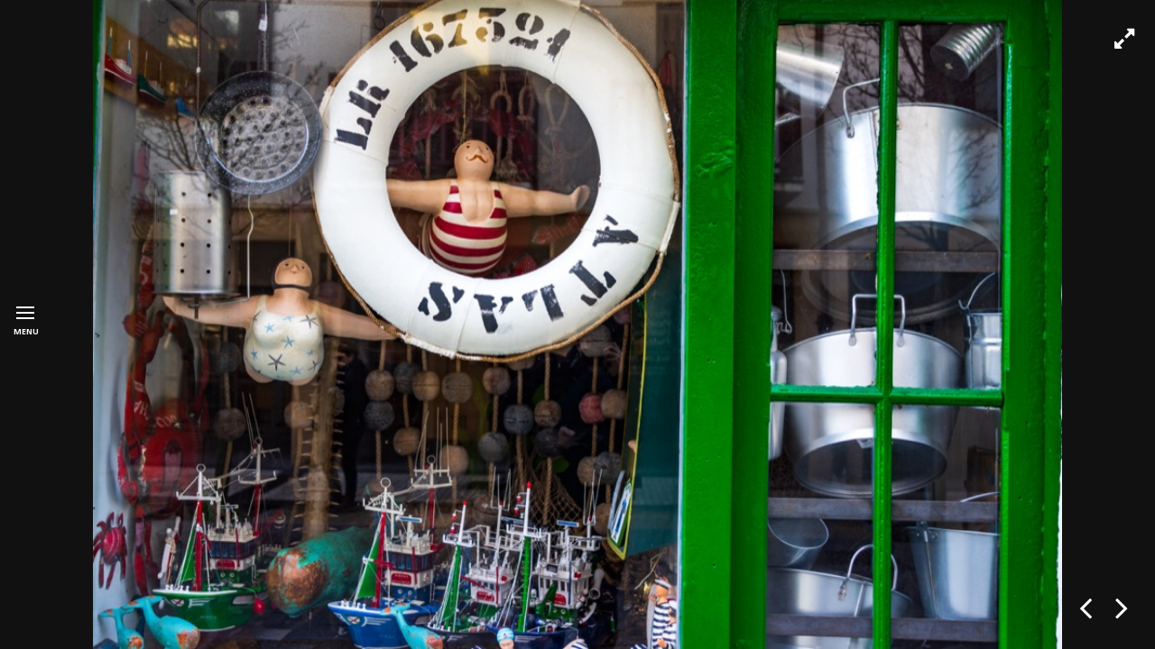

--- FILE ---
content_type: text/html; charset=UTF-8
request_url: https://avazquez.es/galleries/espana-hondarribia-2/
body_size: 7720
content:
<!DOCTYPE html>
<html lang="es">
<head>
<meta charset="UTF-8" />

<meta name="viewport" content="width=device-width, initial-scale=1, maximum-scale=1" />

<title>Fotos Alfonso Vazquez Medina</title>
<link rel="profile" href="https://gmpg.org/xfn/11" />
<link rel="pingback" href="https://avazquez.es/xmlrpc.php" />

	<meta property="og:image" content="https://avazquez.es/wp-content/uploads/2020/04/color_viajes_hondarribia_01-150x150.jpg"/>
	<meta property="og:title" content="España (Hondarribia)"/>
	<meta property="og:url" content="https://avazquez.es/galleries/espana-hondarribia-2/"/>
	<meta property="og:description" content=""/>
	
 


<meta name='robots' content='max-image-preview:large' />
	<style>img:is([sizes="auto" i], [sizes^="auto," i]) { contain-intrinsic-size: 3000px 1500px }</style>
	<link rel='dns-prefetch' href='//maps.googleapis.com' />
<link rel='dns-prefetch' href='//stats.wp.com' />
<link rel='dns-prefetch' href='//fonts.googleapis.com' />
<link rel='dns-prefetch' href='//widgets.wp.com' />
<link rel='dns-prefetch' href='//s0.wp.com' />
<link rel='dns-prefetch' href='//0.gravatar.com' />
<link rel='dns-prefetch' href='//1.gravatar.com' />
<link rel='dns-prefetch' href='//2.gravatar.com' />
<link rel='preconnect' href='//c0.wp.com' />
<link rel="alternate" type="application/rss+xml" title="Fotos Alfonso Vazquez Medina &raquo; Feed" href="https://avazquez.es/feed/" />
<script type="text/javascript">
/* <![CDATA[ */
window._wpemojiSettings = {"baseUrl":"https:\/\/s.w.org\/images\/core\/emoji\/16.0.1\/72x72\/","ext":".png","svgUrl":"https:\/\/s.w.org\/images\/core\/emoji\/16.0.1\/svg\/","svgExt":".svg","source":{"concatemoji":"https:\/\/avazquez.es\/wp-includes\/js\/wp-emoji-release.min.js?ver=6.8.3"}};
/*! This file is auto-generated */
!function(s,n){var o,i,e;function c(e){try{var t={supportTests:e,timestamp:(new Date).valueOf()};sessionStorage.setItem(o,JSON.stringify(t))}catch(e){}}function p(e,t,n){e.clearRect(0,0,e.canvas.width,e.canvas.height),e.fillText(t,0,0);var t=new Uint32Array(e.getImageData(0,0,e.canvas.width,e.canvas.height).data),a=(e.clearRect(0,0,e.canvas.width,e.canvas.height),e.fillText(n,0,0),new Uint32Array(e.getImageData(0,0,e.canvas.width,e.canvas.height).data));return t.every(function(e,t){return e===a[t]})}function u(e,t){e.clearRect(0,0,e.canvas.width,e.canvas.height),e.fillText(t,0,0);for(var n=e.getImageData(16,16,1,1),a=0;a<n.data.length;a++)if(0!==n.data[a])return!1;return!0}function f(e,t,n,a){switch(t){case"flag":return n(e,"\ud83c\udff3\ufe0f\u200d\u26a7\ufe0f","\ud83c\udff3\ufe0f\u200b\u26a7\ufe0f")?!1:!n(e,"\ud83c\udde8\ud83c\uddf6","\ud83c\udde8\u200b\ud83c\uddf6")&&!n(e,"\ud83c\udff4\udb40\udc67\udb40\udc62\udb40\udc65\udb40\udc6e\udb40\udc67\udb40\udc7f","\ud83c\udff4\u200b\udb40\udc67\u200b\udb40\udc62\u200b\udb40\udc65\u200b\udb40\udc6e\u200b\udb40\udc67\u200b\udb40\udc7f");case"emoji":return!a(e,"\ud83e\udedf")}return!1}function g(e,t,n,a){var r="undefined"!=typeof WorkerGlobalScope&&self instanceof WorkerGlobalScope?new OffscreenCanvas(300,150):s.createElement("canvas"),o=r.getContext("2d",{willReadFrequently:!0}),i=(o.textBaseline="top",o.font="600 32px Arial",{});return e.forEach(function(e){i[e]=t(o,e,n,a)}),i}function t(e){var t=s.createElement("script");t.src=e,t.defer=!0,s.head.appendChild(t)}"undefined"!=typeof Promise&&(o="wpEmojiSettingsSupports",i=["flag","emoji"],n.supports={everything:!0,everythingExceptFlag:!0},e=new Promise(function(e){s.addEventListener("DOMContentLoaded",e,{once:!0})}),new Promise(function(t){var n=function(){try{var e=JSON.parse(sessionStorage.getItem(o));if("object"==typeof e&&"number"==typeof e.timestamp&&(new Date).valueOf()<e.timestamp+604800&&"object"==typeof e.supportTests)return e.supportTests}catch(e){}return null}();if(!n){if("undefined"!=typeof Worker&&"undefined"!=typeof OffscreenCanvas&&"undefined"!=typeof URL&&URL.createObjectURL&&"undefined"!=typeof Blob)try{var e="postMessage("+g.toString()+"("+[JSON.stringify(i),f.toString(),p.toString(),u.toString()].join(",")+"));",a=new Blob([e],{type:"text/javascript"}),r=new Worker(URL.createObjectURL(a),{name:"wpTestEmojiSupports"});return void(r.onmessage=function(e){c(n=e.data),r.terminate(),t(n)})}catch(e){}c(n=g(i,f,p,u))}t(n)}).then(function(e){for(var t in e)n.supports[t]=e[t],n.supports.everything=n.supports.everything&&n.supports[t],"flag"!==t&&(n.supports.everythingExceptFlag=n.supports.everythingExceptFlag&&n.supports[t]);n.supports.everythingExceptFlag=n.supports.everythingExceptFlag&&!n.supports.flag,n.DOMReady=!1,n.readyCallback=function(){n.DOMReady=!0}}).then(function(){return e}).then(function(){var e;n.supports.everything||(n.readyCallback(),(e=n.source||{}).concatemoji?t(e.concatemoji):e.wpemoji&&e.twemoji&&(t(e.twemoji),t(e.wpemoji)))}))}((window,document),window._wpemojiSettings);
/* ]]> */
</script>
<style id='wp-emoji-styles-inline-css' type='text/css'>

	img.wp-smiley, img.emoji {
		display: inline !important;
		border: none !important;
		box-shadow: none !important;
		height: 1em !important;
		width: 1em !important;
		margin: 0 0.07em !important;
		vertical-align: -0.1em !important;
		background: none !important;
		padding: 0 !important;
	}
</style>
<link rel='stylesheet' id='wp-block-library-css' href='https://c0.wp.com/c/6.8.3/wp-includes/css/dist/block-library/style.min.css' type='text/css' media='all' />
<style id='classic-theme-styles-inline-css' type='text/css'>
/*! This file is auto-generated */
.wp-block-button__link{color:#fff;background-color:#32373c;border-radius:9999px;box-shadow:none;text-decoration:none;padding:calc(.667em + 2px) calc(1.333em + 2px);font-size:1.125em}.wp-block-file__button{background:#32373c;color:#fff;text-decoration:none}
</style>
<link rel='stylesheet' id='mediaelement-css' href='https://c0.wp.com/c/6.8.3/wp-includes/js/mediaelement/mediaelementplayer-legacy.min.css' type='text/css' media='all' />
<link rel='stylesheet' id='wp-mediaelement-css' href='https://c0.wp.com/c/6.8.3/wp-includes/js/mediaelement/wp-mediaelement.min.css' type='text/css' media='all' />
<style id='jetpack-sharing-buttons-style-inline-css' type='text/css'>
.jetpack-sharing-buttons__services-list{display:flex;flex-direction:row;flex-wrap:wrap;gap:0;list-style-type:none;margin:5px;padding:0}.jetpack-sharing-buttons__services-list.has-small-icon-size{font-size:12px}.jetpack-sharing-buttons__services-list.has-normal-icon-size{font-size:16px}.jetpack-sharing-buttons__services-list.has-large-icon-size{font-size:24px}.jetpack-sharing-buttons__services-list.has-huge-icon-size{font-size:36px}@media print{.jetpack-sharing-buttons__services-list{display:none!important}}.editor-styles-wrapper .wp-block-jetpack-sharing-buttons{gap:0;padding-inline-start:0}ul.jetpack-sharing-buttons__services-list.has-background{padding:1.25em 2.375em}
</style>
<style id='global-styles-inline-css' type='text/css'>
:root{--wp--preset--aspect-ratio--square: 1;--wp--preset--aspect-ratio--4-3: 4/3;--wp--preset--aspect-ratio--3-4: 3/4;--wp--preset--aspect-ratio--3-2: 3/2;--wp--preset--aspect-ratio--2-3: 2/3;--wp--preset--aspect-ratio--16-9: 16/9;--wp--preset--aspect-ratio--9-16: 9/16;--wp--preset--color--black: #000000;--wp--preset--color--cyan-bluish-gray: #abb8c3;--wp--preset--color--white: #ffffff;--wp--preset--color--pale-pink: #f78da7;--wp--preset--color--vivid-red: #cf2e2e;--wp--preset--color--luminous-vivid-orange: #ff6900;--wp--preset--color--luminous-vivid-amber: #fcb900;--wp--preset--color--light-green-cyan: #7bdcb5;--wp--preset--color--vivid-green-cyan: #00d084;--wp--preset--color--pale-cyan-blue: #8ed1fc;--wp--preset--color--vivid-cyan-blue: #0693e3;--wp--preset--color--vivid-purple: #9b51e0;--wp--preset--gradient--vivid-cyan-blue-to-vivid-purple: linear-gradient(135deg,rgba(6,147,227,1) 0%,rgb(155,81,224) 100%);--wp--preset--gradient--light-green-cyan-to-vivid-green-cyan: linear-gradient(135deg,rgb(122,220,180) 0%,rgb(0,208,130) 100%);--wp--preset--gradient--luminous-vivid-amber-to-luminous-vivid-orange: linear-gradient(135deg,rgba(252,185,0,1) 0%,rgba(255,105,0,1) 100%);--wp--preset--gradient--luminous-vivid-orange-to-vivid-red: linear-gradient(135deg,rgba(255,105,0,1) 0%,rgb(207,46,46) 100%);--wp--preset--gradient--very-light-gray-to-cyan-bluish-gray: linear-gradient(135deg,rgb(238,238,238) 0%,rgb(169,184,195) 100%);--wp--preset--gradient--cool-to-warm-spectrum: linear-gradient(135deg,rgb(74,234,220) 0%,rgb(151,120,209) 20%,rgb(207,42,186) 40%,rgb(238,44,130) 60%,rgb(251,105,98) 80%,rgb(254,248,76) 100%);--wp--preset--gradient--blush-light-purple: linear-gradient(135deg,rgb(255,206,236) 0%,rgb(152,150,240) 100%);--wp--preset--gradient--blush-bordeaux: linear-gradient(135deg,rgb(254,205,165) 0%,rgb(254,45,45) 50%,rgb(107,0,62) 100%);--wp--preset--gradient--luminous-dusk: linear-gradient(135deg,rgb(255,203,112) 0%,rgb(199,81,192) 50%,rgb(65,88,208) 100%);--wp--preset--gradient--pale-ocean: linear-gradient(135deg,rgb(255,245,203) 0%,rgb(182,227,212) 50%,rgb(51,167,181) 100%);--wp--preset--gradient--electric-grass: linear-gradient(135deg,rgb(202,248,128) 0%,rgb(113,206,126) 100%);--wp--preset--gradient--midnight: linear-gradient(135deg,rgb(2,3,129) 0%,rgb(40,116,252) 100%);--wp--preset--font-size--small: 13px;--wp--preset--font-size--medium: 20px;--wp--preset--font-size--large: 36px;--wp--preset--font-size--x-large: 42px;--wp--preset--spacing--20: 0.44rem;--wp--preset--spacing--30: 0.67rem;--wp--preset--spacing--40: 1rem;--wp--preset--spacing--50: 1.5rem;--wp--preset--spacing--60: 2.25rem;--wp--preset--spacing--70: 3.38rem;--wp--preset--spacing--80: 5.06rem;--wp--preset--shadow--natural: 6px 6px 9px rgba(0, 0, 0, 0.2);--wp--preset--shadow--deep: 12px 12px 50px rgba(0, 0, 0, 0.4);--wp--preset--shadow--sharp: 6px 6px 0px rgba(0, 0, 0, 0.2);--wp--preset--shadow--outlined: 6px 6px 0px -3px rgba(255, 255, 255, 1), 6px 6px rgba(0, 0, 0, 1);--wp--preset--shadow--crisp: 6px 6px 0px rgba(0, 0, 0, 1);}:where(.is-layout-flex){gap: 0.5em;}:where(.is-layout-grid){gap: 0.5em;}body .is-layout-flex{display: flex;}.is-layout-flex{flex-wrap: wrap;align-items: center;}.is-layout-flex > :is(*, div){margin: 0;}body .is-layout-grid{display: grid;}.is-layout-grid > :is(*, div){margin: 0;}:where(.wp-block-columns.is-layout-flex){gap: 2em;}:where(.wp-block-columns.is-layout-grid){gap: 2em;}:where(.wp-block-post-template.is-layout-flex){gap: 1.25em;}:where(.wp-block-post-template.is-layout-grid){gap: 1.25em;}.has-black-color{color: var(--wp--preset--color--black) !important;}.has-cyan-bluish-gray-color{color: var(--wp--preset--color--cyan-bluish-gray) !important;}.has-white-color{color: var(--wp--preset--color--white) !important;}.has-pale-pink-color{color: var(--wp--preset--color--pale-pink) !important;}.has-vivid-red-color{color: var(--wp--preset--color--vivid-red) !important;}.has-luminous-vivid-orange-color{color: var(--wp--preset--color--luminous-vivid-orange) !important;}.has-luminous-vivid-amber-color{color: var(--wp--preset--color--luminous-vivid-amber) !important;}.has-light-green-cyan-color{color: var(--wp--preset--color--light-green-cyan) !important;}.has-vivid-green-cyan-color{color: var(--wp--preset--color--vivid-green-cyan) !important;}.has-pale-cyan-blue-color{color: var(--wp--preset--color--pale-cyan-blue) !important;}.has-vivid-cyan-blue-color{color: var(--wp--preset--color--vivid-cyan-blue) !important;}.has-vivid-purple-color{color: var(--wp--preset--color--vivid-purple) !important;}.has-black-background-color{background-color: var(--wp--preset--color--black) !important;}.has-cyan-bluish-gray-background-color{background-color: var(--wp--preset--color--cyan-bluish-gray) !important;}.has-white-background-color{background-color: var(--wp--preset--color--white) !important;}.has-pale-pink-background-color{background-color: var(--wp--preset--color--pale-pink) !important;}.has-vivid-red-background-color{background-color: var(--wp--preset--color--vivid-red) !important;}.has-luminous-vivid-orange-background-color{background-color: var(--wp--preset--color--luminous-vivid-orange) !important;}.has-luminous-vivid-amber-background-color{background-color: var(--wp--preset--color--luminous-vivid-amber) !important;}.has-light-green-cyan-background-color{background-color: var(--wp--preset--color--light-green-cyan) !important;}.has-vivid-green-cyan-background-color{background-color: var(--wp--preset--color--vivid-green-cyan) !important;}.has-pale-cyan-blue-background-color{background-color: var(--wp--preset--color--pale-cyan-blue) !important;}.has-vivid-cyan-blue-background-color{background-color: var(--wp--preset--color--vivid-cyan-blue) !important;}.has-vivid-purple-background-color{background-color: var(--wp--preset--color--vivid-purple) !important;}.has-black-border-color{border-color: var(--wp--preset--color--black) !important;}.has-cyan-bluish-gray-border-color{border-color: var(--wp--preset--color--cyan-bluish-gray) !important;}.has-white-border-color{border-color: var(--wp--preset--color--white) !important;}.has-pale-pink-border-color{border-color: var(--wp--preset--color--pale-pink) !important;}.has-vivid-red-border-color{border-color: var(--wp--preset--color--vivid-red) !important;}.has-luminous-vivid-orange-border-color{border-color: var(--wp--preset--color--luminous-vivid-orange) !important;}.has-luminous-vivid-amber-border-color{border-color: var(--wp--preset--color--luminous-vivid-amber) !important;}.has-light-green-cyan-border-color{border-color: var(--wp--preset--color--light-green-cyan) !important;}.has-vivid-green-cyan-border-color{border-color: var(--wp--preset--color--vivid-green-cyan) !important;}.has-pale-cyan-blue-border-color{border-color: var(--wp--preset--color--pale-cyan-blue) !important;}.has-vivid-cyan-blue-border-color{border-color: var(--wp--preset--color--vivid-cyan-blue) !important;}.has-vivid-purple-border-color{border-color: var(--wp--preset--color--vivid-purple) !important;}.has-vivid-cyan-blue-to-vivid-purple-gradient-background{background: var(--wp--preset--gradient--vivid-cyan-blue-to-vivid-purple) !important;}.has-light-green-cyan-to-vivid-green-cyan-gradient-background{background: var(--wp--preset--gradient--light-green-cyan-to-vivid-green-cyan) !important;}.has-luminous-vivid-amber-to-luminous-vivid-orange-gradient-background{background: var(--wp--preset--gradient--luminous-vivid-amber-to-luminous-vivid-orange) !important;}.has-luminous-vivid-orange-to-vivid-red-gradient-background{background: var(--wp--preset--gradient--luminous-vivid-orange-to-vivid-red) !important;}.has-very-light-gray-to-cyan-bluish-gray-gradient-background{background: var(--wp--preset--gradient--very-light-gray-to-cyan-bluish-gray) !important;}.has-cool-to-warm-spectrum-gradient-background{background: var(--wp--preset--gradient--cool-to-warm-spectrum) !important;}.has-blush-light-purple-gradient-background{background: var(--wp--preset--gradient--blush-light-purple) !important;}.has-blush-bordeaux-gradient-background{background: var(--wp--preset--gradient--blush-bordeaux) !important;}.has-luminous-dusk-gradient-background{background: var(--wp--preset--gradient--luminous-dusk) !important;}.has-pale-ocean-gradient-background{background: var(--wp--preset--gradient--pale-ocean) !important;}.has-electric-grass-gradient-background{background: var(--wp--preset--gradient--electric-grass) !important;}.has-midnight-gradient-background{background: var(--wp--preset--gradient--midnight) !important;}.has-small-font-size{font-size: var(--wp--preset--font-size--small) !important;}.has-medium-font-size{font-size: var(--wp--preset--font-size--medium) !important;}.has-large-font-size{font-size: var(--wp--preset--font-size--large) !important;}.has-x-large-font-size{font-size: var(--wp--preset--font-size--x-large) !important;}
:where(.wp-block-post-template.is-layout-flex){gap: 1.25em;}:where(.wp-block-post-template.is-layout-grid){gap: 1.25em;}
:where(.wp-block-columns.is-layout-flex){gap: 2em;}:where(.wp-block-columns.is-layout-grid){gap: 2em;}
:root :where(.wp-block-pullquote){font-size: 1.5em;line-height: 1.6;}
</style>
<link rel='stylesheet' id='google_font0-css' href='https://fonts.googleapis.com/css?family=Shadows+Into+Light%3A400%2C700%2C400italic&#038;subset=latin%2Ccyrillic-ext%2Cgreek-ext%2Ccyrillic&#038;ver=6.8.3' type='text/css' media='all' />
<link rel='stylesheet' id='google_font1-css' href='https://fonts.googleapis.com/css?family=Give+You+Glory%3A400%2C700%2C400italic&#038;subset=latin%2Ccyrillic-ext%2Cgreek-ext%2Ccyrillic&#038;ver=6.8.3' type='text/css' media='all' />
<link rel='stylesheet' id='google_font2-css' href='https://fonts.googleapis.com/css?family=Open+Sans%3A400%2C700%2C400italic&#038;subset=latin%2Ccyrillic-ext%2Cgreek-ext%2Ccyrillic&#038;ver=6.8.3' type='text/css' media='all' />
<link rel='stylesheet' id='google_font3-css' href='https://fonts.googleapis.com/css?family=Short+Stack%3A400%2C700%2C400italic&#038;subset=latin%2Ccyrillic-ext%2Cgreek-ext%2Ccyrillic&#038;ver=6.8.3' type='text/css' media='all' />
<link rel='stylesheet' id='animation.css-css' href='https://avazquez.es/wp-content/themes/stellar/css/animation.css?ver=2.9.3' type='text/css' media='all' />
<link rel='stylesheet' id='screen.css-css' href='https://avazquez.es/wp-content/themes/stellar/css/screen.css?ver=2.9.3' type='text/css' media='all' />
<link rel='stylesheet' id='magnific-popup-css' href='https://avazquez.es/wp-content/themes/stellar/css/magnific-popup.css?ver=2.9.3' type='text/css' media='all' />
<link rel='stylesheet' id='flexslider-css' href='https://avazquez.es/wp-content/themes/stellar/js/flexslider/flexslider.css?ver=2.9.3' type='text/css' media='all' />
<link rel='stylesheet' id='tooltipster-css' href='https://avazquez.es/wp-content/themes/stellar/css/tooltipster.css?ver=2.9.3' type='text/css' media='all' />
<link rel='stylesheet' id='fontawesome-css' href='https://avazquez.es/wp-content/themes/stellar/css/font-awesome.min.css?ver=2.9.3' type='text/css' media='all' />
<link rel='stylesheet' id='custom_css-css' href='https://avazquez.es/wp-content/themes/stellar/templates/custom-css.php?ver=2.9.3' type='text/css' media='all' />
<link rel='stylesheet' id='grid-css' href='https://avazquez.es/wp-content/themes/stellar/css/grid.css?ver=6.8.3' type='text/css' media='all' />
<link rel='stylesheet' id='jetpack_likes-css' href='https://c0.wp.com/p/jetpack/15.0.2/modules/likes/style.css' type='text/css' media='all' />
<link rel='stylesheet' id='jetpack-subscriptions-css' href='https://c0.wp.com/p/jetpack/15.0.2/_inc/build/subscriptions/subscriptions.min.css' type='text/css' media='all' />
<script type="text/javascript" src="https://c0.wp.com/c/6.8.3/wp-includes/js/jquery/jquery.min.js" id="jquery-core-js"></script>
<script type="text/javascript" src="https://c0.wp.com/c/6.8.3/wp-includes/js/jquery/jquery-migrate.min.js" id="jquery-migrate-js"></script>
<link rel="https://api.w.org/" href="https://avazquez.es/wp-json/" /><link rel="EditURI" type="application/rsd+xml" title="RSD" href="https://avazquez.es/xmlrpc.php?rsd" />
<meta name="generator" content="WordPress 6.8.3" />
<link rel="canonical" href="https://avazquez.es/galleries/espana-hondarribia-2/" />
<link rel='shortlink' href='https://avazquez.es/?p=7710' />
<link rel="alternate" title="oEmbed (JSON)" type="application/json+oembed" href="https://avazquez.es/wp-json/oembed/1.0/embed?url=https%3A%2F%2Favazquez.es%2Fgalleries%2Fespana-hondarribia-2%2F" />
<link rel="alternate" title="oEmbed (XML)" type="text/xml+oembed" href="https://avazquez.es/wp-json/oembed/1.0/embed?url=https%3A%2F%2Favazquez.es%2Fgalleries%2Fespana-hondarribia-2%2F&#038;format=xml" />
	<style>img#wpstats{display:none}</style>
		
<!-- Jetpack Open Graph Tags -->
<meta property="og:type" content="article" />
<meta property="og:title" content="España (Hondarribia)" />
<meta property="og:url" content="https://avazquez.es/galleries/espana-hondarribia-2/" />
<meta property="og:description" content="El viaje" />
<meta property="article:published_time" content="2020-04-22T05:40:21+00:00" />
<meta property="article:modified_time" content="2020-04-22T05:40:21+00:00" />
<meta property="og:site_name" content="Fotos Alfonso Vazquez Medina" />
<meta property="og:image" content="https://avazquez.es/wp-content/uploads/2020/04/color_viajes_hondarribia_01.jpg" />
<meta property="og:image:width" content="1000" />
<meta property="og:image:height" content="666" />
<meta property="og:image:alt" content="" />
<meta property="og:locale" content="es_ES" />
<meta name="twitter:text:title" content="España (Hondarribia)" />
<meta name="twitter:image" content="https://avazquez.es/wp-content/uploads/2020/04/color_viajes_hondarribia_01.jpg?w=640" />
<meta name="twitter:card" content="summary_large_image" />

<!-- End Jetpack Open Graph Tags -->
<link rel="icon" href="https://avazquez.es/wp-content/uploads/2020/10/favicon.jpeg" sizes="32x32" />
<link rel="icon" href="https://avazquez.es/wp-content/uploads/2020/10/favicon.jpeg" sizes="192x192" />
<link rel="apple-touch-icon" href="https://avazquez.es/wp-content/uploads/2020/10/favicon.jpeg" />
<meta name="msapplication-TileImage" content="https://avazquez.es/wp-content/uploads/2020/10/favicon.jpeg" />

</head>

<body class="wp-singular galleries-template-default single single-galleries postid-7710 wp-theme-stellar" data-style="fullscreen">
		<input type="hidden" id="pp_enable_reflection" name="pp_enable_reflection" value=""/>
	<input type="hidden" id="pp_enable_right_click" name="pp_enable_right_click" value="true"/>
	<input type="hidden" id="pp_enable_dragging" name="pp_enable_dragging" value="true"/>
	<input type="hidden" id="pp_image_path" name="pp_image_path" value="https://avazquez.es/wp-content/themes/stellar/images/"/>
	<input type="hidden" id="pp_homepage_url" name="pp_homepage_url" value="https://avazquez.es"/>
	
	<input type="hidden" id="pp_menu_display" name="pp_menu_display" value=""/>
	
		<input type="hidden" id="pp_footer_style" name="pp_footer_style" value=""/>
	
	<div id="menu_close_icon">
		<div id="menu_toggle"></div>
		<div id="menu_title">Menu</div>	
	</div>
	
	<!--Begin Template Menu -->
	<div class="top_bar">
	
	<div class="top_bar_wrapper">
	
		<div id="menu_wrapper">
			
			<!-- Begin logo -->	
						    <a id="custom_logo" class="logo_wrapper" href="https://avazquez.es">
			    	<img src="https://avazquez.es/wp-content/uploads/2015/10/fb-profile-9996-8470486.jpg" alt=""/>
			    </a>
						<!-- End logo -->
			
		    <!-- Begin main nav -->
		    <div id="nav_wrapper">
		    	<div class="nav_wrapper_inner">
		    		<div id="menu_border_wrapper">
		    			<div class="menu-menu-principal-container"><ul id="main_menu" class="nav"><li id="menu-item-1859" class="menu-item menu-item-type-post_type menu-item-object-page menu-item-1859"><a href="https://avazquez.es/sobre-mi/">Presentacion</a></li>
<li id="menu-item-2953" class="menu-item menu-item-type-post_type menu-item-object-portfolios menu-item-2953"><a href="https://avazquez.es/portfolios/lo-nuevo/">Lo + nuevo</a></li>
<li id="menu-item-2346" class="menu-item menu-item-type-taxonomy menu-item-object-gallerycat menu-item-2346"><a href="https://avazquez.es/gallerycat/blanco-y-negro/">FOTOS B&#038;W</a></li>
<li id="menu-item-5601" class="menu-item menu-item-type-taxonomy menu-item-object-gallerycat menu-item-5601"><a href="https://avazquez.es/gallerycat/cadiz/" title="Fotos de Cadiz en blanco y negro">Cadiz&#8212;&#8212;&#8212;&#8212;&#8212;&#8212;&#8212;&#8212;&#8212;&#8212;-></a></li>
<li id="menu-item-1935" class="menu-item menu-item-type-taxonomy menu-item-object-gallerycat menu-item-1935"><a href="https://avazquez.es/gallerycat/la-ciudad/" title="Fotos de la ciudad en blanco y negro">La ciudad&#8212;&#8212;&#8212;&#8212;&#8212;&#8212;&#8212;&#8212;></a></li>
<li id="menu-item-2010" class="menu-item menu-item-type-taxonomy menu-item-object-gallerycat menu-item-2010"><a href="https://avazquez.es/gallerycat/el-mar/" title="Fotos de el mar en blanco y negro">El mar&#8212;&#8212;&#8212;&#8212;&#8212;&#8212;&#8212;&#8212;&#8212;-></a></li>
<li id="menu-item-4374" class="menu-item menu-item-type-taxonomy menu-item-object-gallerycat menu-item-4374"><a href="https://avazquez.es/gallerycat/naturaleza-blanco-y-negro/" title="Fotos de Naturaleza en blanco y negro">Naturaleza&#8212;&#8212;&#8212;&#8212;&#8212;&#8211;></a></li>
<li id="menu-item-6129" class="menu-item menu-item-type-taxonomy menu-item-object-gallerycat menu-item-6129"><a href="https://avazquez.es/gallerycat/pueblos-blancos/" title="Fotos de Pueblos de Cadiz en blanco y negro">Pueblos de Cadiz&#8212;></a></li>
<li id="menu-item-5599" class="menu-item menu-item-type-taxonomy menu-item-object-gallerycat menu-item-5599"><a href="https://avazquez.es/gallerycat/san-fernando/" title="Fotos de San Fernando en blanco y negro">San Fernando&#8212;&#8212;&#8212;&#8212;&#8211;></a></li>
<li id="menu-item-2505" class="menu-item menu-item-type-taxonomy menu-item-object-gallerycat menu-item-2505"><a href="https://avazquez.es/gallerycat/viajes/" title="Fotos de viajes en blanco y negro">Viajes&#8212;&#8212;&#8212;&#8212;&#8212;&#8212;&#8212;&#8212;&#8212;></a></li>
<li id="menu-item-2344" class="menu-item menu-item-type-taxonomy menu-item-object-gallerycat current-galleries-ancestor current-menu-parent current-galleries-parent menu-item-2344"><a href="https://avazquez.es/gallerycat/color/">FOTOS COLOR</a></li>
<li id="menu-item-5602" class="menu-item menu-item-type-taxonomy menu-item-object-gallerycat menu-item-5602"><a href="https://avazquez.es/gallerycat/cadiz-color/" title="Fotos de Cadiz en color">Cadiz&#8212;&#8212;&#8212;&#8212;&#8212;&#8212;&#8212;&#8212;&#8212;&#8212;&#8211;></a></li>
<li id="menu-item-2975" class="menu-item menu-item-type-taxonomy menu-item-object-gallerycat menu-item-2975"><a href="https://avazquez.es/gallerycat/la-mar/" title="Fotos de el mar en color">El mar&#8212;&#8212;&#8212;&#8212;&#8212;&#8212;&#8212;&#8212;&#8212;-></a></li>
<li id="menu-item-2345" class="menu-item menu-item-type-taxonomy menu-item-object-gallerycat menu-item-2345"><a href="https://avazquez.es/gallerycat/naturaleza/" title="Fotos de naturaleza en color">Naturaleza&#8212;&#8212;&#8212;&#8212;&#8212;&#8212;></a></li>
<li id="menu-item-6130" class="menu-item menu-item-type-taxonomy menu-item-object-gallerycat menu-item-6130"><a href="https://avazquez.es/gallerycat/pueblos-blancos-cadiz-color/" title="Fotos de Pueblos blancos de Cadiz en color">Pueblos de Cadiz&#8212;></a></li>
<li id="menu-item-5604" class="menu-item menu-item-type-taxonomy menu-item-object-gallerycat menu-item-5604"><a href="https://avazquez.es/gallerycat/san-fernando-cadiz-color/" title="Fotos de San Fernando en color">San Fernando&#8212;&#8212;&#8212;&#8212;&#8211;></a></li>
<li id="menu-item-3175" class="menu-item menu-item-type-taxonomy menu-item-object-gallerycat current-galleries-ancestor current-menu-parent current-galleries-parent menu-item-3175"><a href="https://avazquez.es/gallerycat/viaje/" title="Fotos de viajes en color">Viajes&#8212;&#8212;&#8212;&#8212;&#8212;&#8212;&#8212;&#8212;&#8212;></a></li>
<li id="menu-item-6493" class="menu-item menu-item-type-post_type menu-item-object-page menu-item-6493"><a href="https://avazquez.es/cine-negro/">Cine negro</a></li>
<li id="menu-item-1943" class="menu-item menu-item-type-post_type menu-item-object-page menu-item-1943"><a href="https://avazquez.es/blog/">Blog</a></li>
<li id="menu-item-2227" class="menu-item menu-item-type-post_type menu-item-object-page menu-item-2227"><a href="https://avazquez.es/videos/">Videos</a></li>
</ul></div>		    		</div>
		    	</div>
		    </div>
		    
		    <div class="social_wrapper">
			    <ul>
			    				    				    	<li><a title="Facebook" href="https://facebook.com/alfonso.v.medina.7" target="_blank"><i class="fa fa-facebook"></i></a></li>
			    				    				    				    				    				    				    				    				    				    </ul>
			</div>
		    
		    <!-- End main nav -->
		    
			<div class="footer_bar">
				<div class="footer_bar_wrapper">
				    				</div>
			</div>

		</div> 
	</div>
	
	</div> 

	<!-- Begin template wrapper -->
	<div id="wrapper">
	 	
<!--Arrow Navigation-->
<a id="prevslide" class="load-item"></a>
<a id="nextslide" class="load-item"></a>

<div id="controls-wrapper" class="load-item">
	<div id="controls">
	    	</div>
</div>


<!-- Begin cover image -->
<!-- End cover image -->
<div class="page_control_static">
    <a id="page_maximize" href="#"></a>
</div>



	

</div>

</div>

<div id="toTop" class="withbg">
	<i class="fa  fa-arrow-up"></i>
</div>


<script type="speculationrules">
{"prefetch":[{"source":"document","where":{"and":[{"href_matches":"\/*"},{"not":{"href_matches":["\/wp-*.php","\/wp-admin\/*","\/wp-content\/uploads\/*","\/wp-content\/*","\/wp-content\/plugins\/*","\/wp-content\/themes\/stellar\/*","\/*\\?(.+)"]}},{"not":{"selector_matches":"a[rel~=\"nofollow\"]"}},{"not":{"selector_matches":".no-prefetch, .no-prefetch a"}}]},"eagerness":"conservative"}]}
</script>
<link rel='stylesheet' id='supersized-css' href='https://avazquez.es/wp-content/themes/stellar/css/supersized.css?ver=2.9.3' type='text/css' media='all' />
<link rel='stylesheet' id='supersized.shutter-css' href='https://avazquez.es/wp-content/themes/stellar/css/supersized.shutter.css?ver=2.9.3' type='text/css' media='all' />
<script type="text/javascript" src="https://maps.googleapis.com/maps/api/js?ver=2.9.3" id="google_maps-js"></script>
<script type="text/javascript" src="https://avazquez.es/wp-content/themes/stellar/js/jquery.tooltipster.min.js?ver=2.9.3" id="jquery.tooltipster.min-js"></script>
<script type="text/javascript" src="https://avazquez.es/wp-content/themes/stellar/js/jquery.easing.min.js?ver=2.9.3" id="jquery.easing.min.js-js"></script>
<script type="text/javascript" src="https://avazquez.es/wp-content/themes/stellar/js/jquery.magnific-popup.js?ver=2.9.3" id="jquery.magnific-popup.js-js"></script>
<script type="text/javascript" src="https://avazquez.es/wp-content/themes/stellar/js/jquery.touchwipe.1.1.1.js?ver=2.9.3" id="jquery.touchwipe.1.1.1.js-js"></script>
<script type="text/javascript" src="https://avazquez.es/wp-content/themes/stellar/js/gmap.js?ver=2.9.3" id="gmap.js-js"></script>
<script type="text/javascript" src="https://avazquez.es/wp-content/themes/stellar/js/jquery.isotope.js?ver=2.9.3" id="jquery.isotope.js-js"></script>
<script type="text/javascript" src="https://avazquez.es/wp-content/themes/stellar/js/flexslider/jquery.flexslider-min.js?ver=2.9.3" id="flexslider/jquery.flexslider-min.js-js"></script>
<script type="text/javascript" src="https://avazquez.es/wp-content/themes/stellar/js/jquery.masonry.js?ver=2.9.3" id="jquery.masonry.js-js"></script>
<script type="text/javascript" src="https://avazquez.es/wp-content/themes/stellar/js/mediaelement/mediaelement-and-player.min.js?ver=2.9.3" id="mediaelement/mediaelement-and-player.min.js-js"></script>
<script type="text/javascript" src="https://avazquez.es/wp-content/themes/stellar/js/custom_plugins.js?ver=2.9.3" id="custom_plugins.js-js"></script>
<script type="text/javascript" src="https://avazquez.es/wp-content/themes/stellar/js/custom.js?ver=2.9.3" id="custom.js-js"></script>
<script type="text/javascript" id="jetpack-stats-js-before">
/* <![CDATA[ */
_stq = window._stq || [];
_stq.push([ "view", JSON.parse("{\"v\":\"ext\",\"blog\":\"101619002\",\"post\":\"7710\",\"tz\":\"1\",\"srv\":\"avazquez.es\",\"j\":\"1:15.0.2\"}") ]);
_stq.push([ "clickTrackerInit", "101619002", "7710" ]);
/* ]]> */
</script>
<script type="text/javascript" src="https://stats.wp.com/e-202604.js" id="jetpack-stats-js" defer="defer" data-wp-strategy="defer"></script>
<script type="text/javascript" src="https://avazquez.es/wp-content/themes/stellar/js/supersized.3.2.7.min.js?ver=2.9.3" id="supersized-js"></script>
<script type="text/javascript" src="https://avazquez.es/wp-content/themes/stellar/js/supersized.shutter.min.js?ver=2.9.3" id="supersized.shutter-js"></script>
<script type="text/javascript" src="https://avazquez.es/wp-content/themes/stellar/templates/script-supersized-gallery.php?gallery_id=7710&amp;ver=2.9.3" id="script-supersized-gallery-js"></script>
</body>
</html>


--- FILE ---
content_type: application/x-javascript
request_url: https://avazquez.es/wp-content/themes/stellar/templates/script-supersized-gallery.php?gallery_id=7710&ver=2.9.3
body_size: 4660
content:
jQuery(function($){
		var isDisableDragging = jQuery('#pp_enable_dragging').val();
		
    	$.supersized({
    	
    		    		//Functionality
    		slideshow               :   1,		//Slideshow on/off
    		autoplay				:	true,		//Slideshow starts playing automatically
    		start_slide             :   1,		//Start slide (0 is random)
    		random					: 	0,		//Randomize slide order (Ignores start slide)
    		slide_interval          :   3000,	//Length between transitions
    		    		transition              :   6, 		//0-None, 1-Fade, 2-Slide Top, 3-Slide Right, 4-Slide Bottom, 5-Slide Left, 6-Carousel Right, 7-Carousel Left
    		transition_speed		:	300,	//Speed of transition
    		new_window				:	1,		//Image links open in new window/tab
    		pause_hover             :   1,		//Pause slideshow on hover
    		keyboard_nav            :   1,		//Keyboard navigation on/off
    		performance				:	1,		//0-Normal, 1-Hybrid speed/quality, 2-Optimizes image quality, 3-Optimizes transition speed // (Only works for Firefox/IE, not Webkit)
    		image_protect			:	isDisableDragging,		//Disables image dragging and right click with Javascript

    		//Size & Position
    		min_width		        :   0,		//Min width allowed (in pixels)
    		min_height		        :   0,		//Min height allowed (in pixels)
    		vertical_center         :   1,		//Vertically center background
    		horizontal_center       :   1,		//Horizontally center background
    		    		fit_portrait         	:   1,		//Portrait images will not exceed browser height
    		fit_landscape			:   1,		//Landscape images will not exceed browser width
    		fit_always				: 	1,
    		
    		//Components
    		navigation              :   0,		//Slideshow controls on/off
    		thumbnail_navigation    :  	0,		//Thumbnail navigation
    		slide_counter           :   0,		//Display slide numbers
    		slide_captions          :   0,		//Slide caption (Pull from "title" in slides array)
    		progress_bar			:	0,
    		slides 					:  	[		//Slideshow Images

    	{image : 'https://avazquez.es/wp-content/uploads/2020/04/color_viajes_hondarribia_11.jpg', thumb: 'https://avazquez.es/wp-content/uploads/2020/04/color_viajes_hondarribia_11-150x150.jpg', title: '<div id="gallery_caption"><h2></h2></div>'},{image : 'https://avazquez.es/wp-content/uploads/2020/04/color_viajes_hondarribia_10.jpg', thumb: 'https://avazquez.es/wp-content/uploads/2020/04/color_viajes_hondarribia_10-150x150.jpg', title: '<div id="gallery_caption"><h2></h2></div>'},{image : 'https://avazquez.es/wp-content/uploads/2020/04/color_viajes_hondarribia_07.jpg', thumb: 'https://avazquez.es/wp-content/uploads/2020/04/color_viajes_hondarribia_07-150x150.jpg', title: '<div id="gallery_caption"><h2></h2></div>'},{image : 'https://avazquez.es/wp-content/uploads/2020/04/color_viajes_hondarribia_05.jpg', thumb: 'https://avazquez.es/wp-content/uploads/2020/04/color_viajes_hondarribia_05-150x150.jpg', title: '<div id="gallery_caption"><h2></h2></div>'},{image : 'https://avazquez.es/wp-content/uploads/2020/04/color_viajes_hondarribia_09.jpg', thumb: 'https://avazquez.es/wp-content/uploads/2020/04/color_viajes_hondarribia_09-150x150.jpg', title: '<div id="gallery_caption"><h2></h2></div>'},{image : 'https://avazquez.es/wp-content/uploads/2020/04/color_viajes_hondarribia_08.jpg', thumb: 'https://avazquez.es/wp-content/uploads/2020/04/color_viajes_hondarribia_08-150x150.jpg', title: '<div id="gallery_caption"><h2></h2></div>'},{image : 'https://avazquez.es/wp-content/uploads/2020/04/color_viajes_hondarribia_03.jpg', thumb: 'https://avazquez.es/wp-content/uploads/2020/04/color_viajes_hondarribia_03-150x150.jpg', title: '<div id="gallery_caption"><h2></h2></div>'},{image : 'https://avazquez.es/wp-content/uploads/2020/04/color_viajes_hondarribia_02.jpg', thumb: 'https://avazquez.es/wp-content/uploads/2020/04/color_viajes_hondarribia_02-150x150.jpg', title: '<div id="gallery_caption"><h2></h2></div>'},{image : 'https://avazquez.es/wp-content/uploads/2020/04/color_viajes_hondarribia_06.jpg', thumb: 'https://avazquez.es/wp-content/uploads/2020/04/color_viajes_hondarribia_06-150x150.jpg', title: '<div id="gallery_caption"><h2></h2></div>'},{image : 'https://avazquez.es/wp-content/uploads/2020/04/color_viajes_hondarribia_04.jpg', thumb: 'https://avazquez.es/wp-content/uploads/2020/04/color_viajes_hondarribia_04-150x150.jpg', title: '<div id="gallery_caption"><h2></h2></div>'},{image : 'https://avazquez.es/wp-content/uploads/2020/04/color_viajes_hondarribia_01.jpg', thumb: 'https://avazquez.es/wp-content/uploads/2020/04/color_viajes_hondarribia_01-150x150.jpg', title: '<div id="gallery_caption"><h2></h2></div>'}						]
    									
    	}); 
    });
